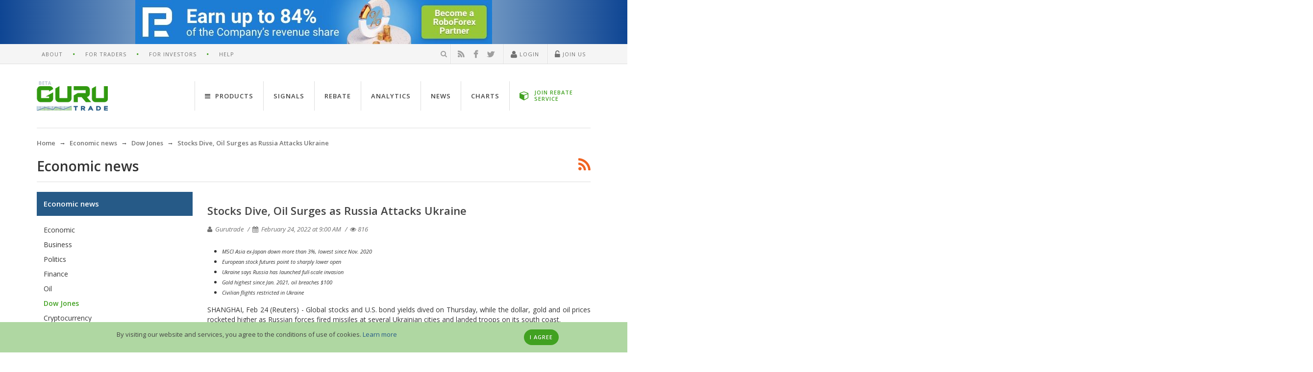

--- FILE ---
content_type: text/html; charset=UTF-8
request_url: https://www.gurutrade.com/news/stocks-dive-oil-surges-as-russia-attacks-ukraine-1645694410.html
body_size: 12298
content:
<!DOCTYPE html><html lang="en">
<head prefix="fb: https://ogp.me/ns/fb# og: https://ogp.me/ns# article: https://ogp.me/ns/article# profile: https://ogp.me/ns/profile#">
<meta charset="UTF-8">
<title>Stocks Dive, Oil Surges as Russia Attacks Ukraine</title><meta name="description" content="Global stocks and U.S. bond yields dived on Thursday, while the dollar, gold and oil prices rocketed higher as Russian forces fired missiles at several...">
<meta name="keywords" content="ex-Japan, lowest, since, 2020
	European, stock, futures, point, sharply, lower, open
	Ukraine">
<meta property="og:type" content="article">
<meta property="og:image" content="https://www.gurutrade.com/files/imagemanager/9/d/c/9dc6b39752a413f9ec75dcf10b7accb2_8db5134912d8b056fc7edd02d427f295.jpg">
<meta property="og:title" content="Stocks Dive, Oil Surges as Russia Attacks Ukraine">
<meta property="og:url" content="https://www.gurutrade.com/news/stocks-dive-oil-surges-as-russia-attacks-ukraine-1645694410.html">
<meta property="og:description" content="Global stocks and U.S. bond yields dived on Thursday, while the dollar, gold and oil prices rocketed higher as Russian forces fired missiles at...">
<meta property="og:site_name" content="GuruTrade.com - unique platform for traders">
<meta property="twitter:card" content="summary">
<meta property="twitter:site" content="@Guru_Trade">
<meta property="twitter:creator" content="@Guru_Trade">
<meta name="viewport" content="width=device-width, initial-scale=1.0"><link href="/favicon.png" rel="icon" type="image/png">
<link href="/themes/guru/uktheme/css/uikit.min.css" media="screen" rel="stylesheet" type="text/css">
<link href="/themes/guru/uktheme/css/project.min.css?v=2" media="screen" rel="stylesheet" type="text/css"><meta name="yandex-verification" content="61b18f7faeb7f3c3" />

<script>
(function(w,d,s,l,i){
    w[l]=w[l]||[];w[l].push({'gtm.start':new Date().getTime(),event:'gtm.js'});
    var f=d.getElementsByTagName(s)[0],j=d.createElement(s),dl=l!='dataLayer'?'&l='+l:'';j.async=true;
    j.src='https://www.googletagmanager.com/gtm.js?id='+i+dl;f.parentNode.insertBefore(j,f);}
)(window,document,'script','dataLayer','GTM-WDLW9HF');
</script>

</head>
<body data-uk-observe data-id="lm">
<noscript><iframe src="https://www.googletagmanager.com/ns.html?id=GTM-WDLW9HF" height="0" width="0" style="display:none;visibility:hidden"></iframe></noscript>
<noscript id="deferred-styles">
    <link rel="stylesheet" type="text/css" href="https://fonts.googleapis.com/css?family=Open+Sans:400italic,400,600,600italic,700,800" />
</noscript>
<script>
var loadDeferredStyles = function() {
    var addStylesNode = document.getElementById("deferred-styles");
    var replacement = document.createElement("div");
    replacement.innerHTML = addStylesNode.textContent;
    document.body.appendChild(replacement);
    addStylesNode.parentElement.removeChild(addStylesNode);
};
var raf = window.requestAnimationFrame || window.mozRequestAnimationFrame || window.webkitRequestAnimationFrame || window.msRequestAnimationFrame;
if (raf) raf(function() { window.setTimeout(loadDeferredStyles, 0); });
else window.addEventListener('load', loadDeferredStyles);
</script>
<div class="gt-wrapper">
<div class="uk-hidden-small gt-content-zone-A gt-zone-object" data-zone-alias="A" data-zone-id="1" style="text-align:center;position:relative;width:100%;z-index:20;display:inherit;"></div>
<header>
<nav class="uk-navbar gt-topbar uk-hidden-small">
<div class="uk-container uk-container-center">
<div class="uk-clearfix">
    <ul class="gt-navmenu gt-navmenu-divider-dot gt-navmenu-info gt-navmenu-left"><li><a href="https://www.gurutrade.com/about/" data-id="about_main">About</a></li><li><a href="https://www.gurutrade.com/help/trader/">For Traders</a></li><li><a href="https://www.gurutrade.com/help/investor/">For Investors</a></li><li><a href="https://www.gurutrade.com/help/">Help</a></li></ul>    <ul class="gt-navmenu gt-navmenu-info gt-navmenu-divider-line gt-navmenu-right">
        <li class="js-search-form gt-search-header">
            <form class="uk-form uk-hidden" method="post" action="https://www.gurutrade.com/search/check/">
                <div class="uk-form-icon uk-form-icon-flip"><input type="search" name="search_word" data-id="search" value="" autocomplete="off" placeholder="Search" /><i class="uk-icon-search" onclick="$(this).closest('form').submit();"></i></div>
            </form>
            <i class="uk-icon-search"></i>
        </li>
        <li class="gt-social-our">
<a href="https://www.gurutrade.com/rss/" target="_blank" rel="nofollow" title="RSS"><span class="uk-icon-small uk-icon-rss"> </span></a>
<a href="https://www.facebook.com/gurutradecom" target="_blank" rel="nofollow" title="Facebook"><span class="uk-icon-small uk-icon-facebook"> </span></a>
<a href="https://twitter.com/Guru_Trade" target="_blank" rel="nofollow" title="Twitter"><span class="uk-icon-small uk-icon-twitter"> </span></a>
</li>
        <li class="gt-usernav" data-id="block-user-bar">
    <a href="#" class="js-click-login" rel="nofollow"><i class="uk-icon-user uk-icon-small"></i> Login</a>
</li>
<li class="gt-usernav">
    <a href="#" class="js-click-register" onClick="ga('send', 'event', 'newuser', 'click', '#',{'hitCallback':function(){}});" rel="nofollow"><i class="uk-icon-unlock-alt uk-icon-small"></i> Join Us</a>
</li>
            </ul>
</div>
</div>
</nav>
<nav class="uk-navbar">
<div class="uk-container uk-container-center">
    <div class="gt-header-page uk-clearfix">
        <a href="#navbar-offcanvas" class="gt-canvas-button uk-visible-small" data-uk-offcanvas><span></span><span></span><span></span><span></span> </a>
        <a href="https://www.gurutrade.com/" class="uk-navbar-brand"><img src="/themes/guru/uktheme/img/logo.png" alt="GuruTrade" /> </a>
                <ul class="uk-navbar-nav uk-navbar-flip uk-hidden-small" id="navbar-site"><li data-uk-dropdown="{justify:'#navbar-site'}"><a href="#"><i class="uk-icon-navicon uk-margin-small-right"></i> Products</a><div class="uk-dropdown uk-dropdown-arrow uk-dropdown-navbar"><div class="uk-grid uk-dropdown-grid" data-uk-grid-match><div class="uk-width-1-3"><ul class="uk-nav uk-nav-dropdown uk-panel"><li class="uk-nav-header uk-margin-small-bottom"><i class="uk-icon-bank uk-icon-small uk-margin-small-right"></i> Brokers</li><li><a href="https://www.gurutrade.com/brokers/">Forex - Brokers</a></li><li><a href="https://www.gurutrade.com/binary-options-brokers/">Binary options Brokers</a></li><li class="uk-nav-header uk-margin-small-bottom"><i class="uk-icon-database uk-icon-small uk-margin-small-right"></i> Accounts</li><li><a href="https://www.gurutrade.com/forex-accounts/">Forex - Accounts</a></li><li><a href="https://www.gurutrade.com/binary-options-accounts/">Binary options accounts</a></li><li class="uk-nav-header uk-margin-small-bottom uk-padding-remove"><a href="https://www.gurutrade.com/rss/" rel="nofollow"><i class="uk-icon-rss uk-icon-small uk-margin-small-right"></i> RSS feeds</a></li></ul></div><div class="uk-width-1-3"><ul class="uk-nav uk-nav-dropdown uk-panel"><li class="uk-nav-header uk-margin-small-bottom"><i class="uk-icon-newspaper-o uk-icon-small uk-margin-small-right"></i> Forex news</li><li><a href="https://www.gurutrade.com/news/">Economic news</a></li><li><a href="https://www.gurutrade.com/brokers-news/">Brokers news</a></li><li class="uk-nav-header uk-margin-small-bottom"><i class="uk-icon-area-chart uk-icon-small uk-margin-small-right"></i> Monitoring</li><li><a href="https://www.gurutrade.com/forex-spreads/">Spreads</a></li><li><a href="https://www.gurutrade.com/forex-quotes/">Quotes</a></li><li><a href="https://www.gurutrade.com/forex-swaps/">Forex Swap Rates</a></li><li><a href="https://www.gurutrade.com/forex-charts/">Charts</a></li></ul></div><div class="uk-width-1-3"><ul class="uk-nav uk-nav-dropdown uk-panel"><li class="uk-nav-header uk-margin-small-bottom"><i class="uk-icon-bullhorn uk-icon-small uk-margin-small-right"></i> Live Guru</li><li><a href="https://www.gurutrade.com/forex-reviews/">Reviews</a></li><li><a href="https://www.gurutrade.com/comments/">Comments</a></li><li class="uk-nav-header uk-margin-small-bottom"><i class="uk-icon-calendar-o uk-icon-small uk-margin-small-right"></i> Analytics</li><li><a href="https://www.gurutrade.com/analytics/">Brokers analytics</a></li></ul></div></div></div></li><li><a href="https://www.gurutrade.com/signals/">Signals</a></li><li><a href="https://www.gurutrade.com/rebate/">Rebate</a></li><li><a href="https://www.gurutrade.com/analytics/">Analytics</a></li><li><a href="https://www.gurutrade.com/news/">News</a></li><li><a href="https://www.gurutrade.com/forex-charts/">Charts</a></li><li><a href="#" data-link="https://www.gurutrade.com/roboforex/rebate/" class="gt-openDemoBtn-navbar uk-link-inverse"><i class="uk-icon-cube uk-icon-small"></i> <span>JOIN REBATE SERVICE</span></a></li></ul>
            </div>
</div>
</nav>
</header>
<div class="uk-container uk-container-center">
    <div class="uk-hidden-small"><ul itemscope itemtype="https://schema.org/BreadcrumbList" class="uk-breadcrumb"><li itemscope itemprop="itemListElement" itemtype="https://schema.org/ListItem"><a itemscope itemtype="https://schema.org/Thing" itemid="https://www.gurutrade.com/" itemprop="item" href="https://www.gurutrade.com/"><span itemprop="name">Home</span></a><meta itemprop="position" content="1" /></li><li itemscope itemprop="itemListElement" itemtype="https://schema.org/ListItem"><a itemscope itemtype="https://schema.org/Thing" itemid="https://www.gurutrade.com/news/" itemprop="item" href="https://www.gurutrade.com/news/"><span itemprop="name">Economic news</span></a><meta itemprop="position" content="2" /></li><li itemscope itemprop="itemListElement" itemtype="https://schema.org/ListItem"><a itemscope itemtype="https://schema.org/Thing" itemid="https://www.gurutrade.com/news/dow-jones/" itemprop="item" href="https://www.gurutrade.com/news/dow-jones/"><span itemprop="name">Dow Jones</span></a><meta itemprop="position" content="3" /></li><li itemscope itemprop="itemListElement" itemtype="https://schema.org/ListItem"><span itemscope itemtype="https://schema.org/Thing" itemid="https://www.gurutrade.com/news/stocks-dive-oil-surges-as-russia-attacks-ukraine-1645694410.html" itemprop="item"><span itemprop="name">Stocks Dive, Oil Surges as Russia Attacks Ukraine</span></span><meta itemprop="position" content="4" /></li></ul></div></div>    <div class="uk-container uk-container-center"><div class="gt-head-page">
    <div class="gt-head-page-title">Economic news</div>
    <div class="gt-head-page-options"><div class="uk-align-right gt-head-icon"><span class="uk-icon-rss uk-icon-xlarge uk-margin-left js-click-rss" data-target-link="https://www.gurutrade.com/news/rss/"></span></div></div>
</div>
<div class="uk-grid">
    <div class="uk-width-small-1-1 uk-width-medium-7-10 uk-push-3-10">
        <div id="mobile-broker-menu" class="uk-margin-bottom uk-hidden-large"></div>
        <article itemscope itemtype="https://schema.org/Article" class="uk-article uk-margin-remove" data-share-social>
            <meta itemprop="author" content="Gurutrade" />
            <meta itemprop="keywords" content="forex, news, economic, gurutrade" />
            <meta itemprop="datePublished" content="2022-02-24T09:00:30+02:00" />
            <h1 class="uk-article-title" itemprop="name" itemprop="headline">Stocks Dive, Oil Surges as Russia Attacks Ukraine</h1>
            <p class="uk-article-meta gt-media-pub-article-meta">
                <span><i class="uk-icon-user"></i> Gurutrade</span>
                <span><i class="uk-icon-calendar"></i> <time datetime="2022-02-24T09:00:30+02:00"><time datetime="2022-02-24T09:00:30+02:00">February 24, 2022 at 9:00 AM</time></time></span>
                <span><i class="uk-icon-eye" data-uk-tooltip title="Views of this review"></i>816</span>
            </p>
            <div class="uk-article-content" itemprop="articleBody"><ul>
	<li style="text-align:justify"><span style="font-size:11px"><em>MSCI Asia ex-Japan down more than 3%, lowest since Nov. 2020</em></span></li>
	<li style="text-align:justify"><span style="font-size:11px"><em>European stock futures point to sharply lower open</em></span></li>
	<li style="text-align:justify"><span style="font-size:11px"><em>Ukraine says Russia has launched full-scale invasion</em></span></li>
	<li style="text-align:justify"><span style="font-size:11px"><em>Gold highest since Jan. 2021, oil breaches $100</em></span></li>
	<li style="text-align:justify"><span style="font-size:11px"><em>Civilian flights restricted in Ukraine</em></span></li>
</ul>

<p style="text-align:justify"><span style="font-size:14px">SHANGHAI, Feb 24 (Reuters) - Global stocks and U.S. bond yields dived on Thursday, while the dollar, gold and oil prices rocketed higher as Russian forces fired missiles at several Ukrainian cities and landed troops on its south coast.</span></p>

<p style="text-align:justify"><span style="font-size:14px">Shortly after President Vladimir Putin said he had authorised what he called a special military operation, explosions could be heard in the pre-dawn quiet of the Ukrainian capital of Kyiv and the Ukraine government accused Moscow of launching a full-scale invasion.</span></p>

<p style="text-align:justify"><span style="font-size:14px">The United States and its allies will impose &quot;severe sanctions&quot; on Russia after the attacks, U.S. President Joe Biden said.</span></p>

<p style="text-align:justify"><span style="font-size:14px">The equities rout in Asia looked set to continue in Europe and the United States, with a sharp jump in commodity prices adding to worries about inflation and risks to economic growth.</span></p>

<p style="text-align:justify"><span style="font-size:14px">The Euro Stoxx 50 futures and German DAX futures were down more than 3.5% in early deals, while FTSE futures were 2% lower.</span></p>

<p style="text-align:justify"><span style="font-size:14px">S&amp;P 500 e-minis were down 2.3% and Nasdaq futures fell 2.8%, putting the U.S. index on track toward confirming it is in a bear market.</span></p>

<p style="text-align:justify"><span style="font-size:14px">Closing down at least 20% from its Nov. 19 record high close of 16,057.437 points would confirm the Nasdaq has been in a bear market, according to a widely used definition. That would mark its first bear market since 2020, when the coronavirus outbreak crushed global financial markets.</span></p>

<p style="text-align:justify"><span style="font-size:14px">The Moscow Exchange announced a suspension of all trading on Thursday.</span></p>

<p style="text-align:justify"><span style="font-size:14px">In Asia, MSCI&#39;s broadest index of Asia-Pacific shares outside Japan&nbsp;fell more than 3.2% to its lowest level since November 2020. Australian shares&nbsp;shed more than 3% and Chinese blue chips&nbsp;lost 2%.</span></p>

<p style="text-align:justify"><span style="font-size:14px">Tokyo&#39;s Nikkei&nbsp;was 2.1% lower.</span></p>

<blockquote>
<p style="text-align:justify"><span style="font-size:14px">&quot;The market was always trying to judge if (Russia) would stop at Donbass, and it looks pretty clear that they are moving toward Kyiv, which was always one of the worst case scenarios, because we now have a long night ahead of us trying to understand how bad this gets, and what sanctions get put up, because there has to be a fresh round of sanctions now against Putin and the Russian government,&quot; said Chris Weston, head of research at Pepperstone.</span></p>

<p style="text-align:justify"><span style="font-size:14px">&quot;That&#39;s where the worst case, or the bear case scenario is for markets, and that&#39;s what we&#39;re seeing. There are no buyers here for risk, and there are a lot of sellers out there, so this market is getting hit very hard.&quot;</span></p>
</blockquote>

<p style="text-align:justify"><span style="font-size:14px">Asset markets have seen a sharp increase in volatility over the deepening crisis, with the Cboe Volatility Index, known as Wall Street&#39;s fear gauge, up more than 55% over the past nine days.</span></p>

<p style="text-align:justify"><span style="font-size:14px">Brent crude futures , which seesawed between sharp rises and falls on Wednesday, jumped more than 3.5% to shoot past $100 a barrel on Thursday for the first time since September 2014.</span></p>

<p style="text-align:justify"><span style="font-size:14px">West Texas Intermediate leaped 4.6% to $96.22 per barrel, their highest since August 2014.</span></p>

<p style="text-align:justify"><span style="font-size:14px">Spot gold jumped more than 1.7% to hit its highest level since early January 2021.</span></p>

<p style="text-align:justify"><span style="font-size:14px">The deepening selloff in equities came after U.S. stocks already took a beating on Wednesday, with the Dow Jones Industrial Average&nbsp;down 1.38% to barely above the level that would have confirmed a correction. The S&amp;P 500, which confirmed a correction a day earlier, lost 1.84% to 4,225.5.</span></p>

<p style="text-align:justify"><span style="font-size:14px">Investors have also been grappling with the prospect of imminent policy tightening by the U.S. Federal Reserve aimed at combating surging inflation, which NAB analysts say could be exacerbated by a commodities supply shock.</span></p>

<p style="text-align:justify"><span style="font-size:14px">While expectations of an aggressive 50-basis-point hike at the Fed&#39;s March meeting have eased, Fed funds futures continue to point to at least six rate hikes this year. FEDWATCH</span></p>

<p style="text-align:justify"><span style="font-size:14px">All the same, immediate geopolitical threats weighed on U.S. yields on Thursday, pushing the benchmark U.S. 10-year yield down sharply to 1.8681% from its U.S. close of 1.977% on Wednesday. The 2-year yield also fell, to 1.5% from a close of 1.6%.</span></p>

<p style="text-align:justify"><span style="font-size:14px">The global flight to safety boosted the dollar, which jumped more than half a percent a basket of other major trading partners to 96.715.</span></p>

<p style="text-align:justify"><span style="font-size:14px">The euro was down 0.8% on the day at $1.1220.</span></p>

<p style="text-align:justify"><span style="font-size:14px">The Russian rouble turned violently lower after posting small gains early in the session. It was last down as much as 5.77% on top of a 3% slump against the dollar on Wednesday.</span></p>

<p style="text-align:justify"><span style="font-size:14px">The sell-off spread to cryptocurrency markets, pushing bitcoin below $35,000 for the first time in a month.</span></p>

<blockquote>
<p style="text-align:justify"><span style="font-size:14px">&quot;Markets are now more adequately pricing in the risk of something horrific happening. That combined with the uncertainty is a horrible environment to be in. No one wants risk exposure when that&#39;s floating around,&quot; said Rob Carnell, head of Asia Pacific research at ING.</span></p>
</blockquote>

<p style="text-align:justify"><span style="font-size:11px"><em>Reporting by Andrew Galbraith in Shanghai; Additional reporting by Kevin Buckland in Tokyo, Sin&eacute;ad Carew and Noel Randewich in New York, Alun John in Hong Kong and Wayne Cole in Sydney; Editing by Shri Navaratnam and Kim Coghill</em></span></p>

<p dir="ltr" style="text-align:justify"><span style="font-size:11px"><em>Source: <a href="/geturl/index/ebb313ada14975822fefb8d9070ad4395fd05ec5/">Reuters</a></em></span></p></div>
        </article>
        <hr class="uk-rule-divider-content uk-rule-small">
<div id="comments">
    <div class="uk-grid uk-grid-small" data-uk-margin="{cls:'uk-margin-top'}">
        <div class="uk-width-medium-7-10">
            
<div class="social-likes">
        <div class="facebook" title="Share on Facebook">Share</div>
    <div class="twitter" title="Share on Twitter">Tweet</div>
    
</div>


        </div>
        <div class="uk-width-medium-3-10 uk-text-right">
                                <button class="uk-button uk-button-primary uk-width-1-1 uk-text-truncate" disabled>Leave a comment</button>
                            </div>
    </div>
            <div class="uk-alert uk-alert-danger review-authorized-block">To leave a comment you must <a href="#" class="custom-login" rel="nofollow">Log in</a> or <a href="#" class="custom-register" rel="nofollow">Join us</a></div>
            <hr class="uk-rule-divider-content uk-rule-small" />
    <ul class="uk-comment-list">
                    </ul>
</div>



        <div>
            <hr class="uk-rule-divider-content uk-hidden-small">
            <h4>More news</h4>
<div class="uk-grid">
            <div class="uk-width-1-1 uk-width-medium-1-2">
    <ul class="uk-list uk-list-space gt-list-decor">
                <li>
            <div class="gt-other-news gt-list-decor-minus">
                <a href="https://www.gurutrade.com/news/london-s-ftse-100-hits-new-high-on-upbeat-data-earnings-1768477271.html">London's FTSE 100 Hits new High on Upbeat Data, Earnings</a>
                <div class="gt-article-meta">
                    <span><i class="uk-icon-calendar"></i> <time datetime="2026-01-15T13:00:23+02:00">1 hour ago</time></span>
                    <span>
                        <i class="uk-icon-folder-o"></i>
                        <a href="https://www.gurutrade.com/news/finance/" class="helper-news-category green">
                            Finance                        </a>
                    </span>
                </div>
            </div>
        </li>
            <li>
            <div class="gt-other-news gt-list-decor-minus">
                <a href="https://www.gurutrade.com/news/china-2025-new-bank-loans-lowest-in-7-yrs-policy-support-needed-1768480247.html">China 2025 new Bank Loans Lowest in 7 yrs, Policy Support Needed</a>
                <div class="gt-article-meta">
                    <span><i class="uk-icon-calendar"></i> <time datetime="2026-01-15T12:50:34+02:00">2 hours ago</time></span>
                    <span>
                        <i class="uk-icon-folder-o"></i>
                        <a href="https://www.gurutrade.com/news/economic/" class="helper-news-category green">
                            Economic                        </a>
                    </span>
                </div>
            </div>
        </li>
            <li>
            <div class="gt-other-news gt-list-decor-minus">
                <a href="https://www.gurutrade.com/news/china-s-power-grid-investments-to-surge-to-record-574b-in-2026-2030-1768479539.html">China's Power Grid Investments to Surge to Record $574B in 2026-2030</a>
                <div class="gt-article-meta">
                    <span><i class="uk-icon-calendar"></i> <time datetime="2026-01-15T12:30:18+02:00">2 hours ago</time></span>
                    <span>
                        <i class="uk-icon-folder-o"></i>
                        <a href="https://www.gurutrade.com/news/economic/" class="helper-news-category green">
                            Economic                        </a>
                    </span>
                </div>
            </div>
        </li>
        </ul>
</div>            <div class="uk-width-1-1 uk-width-medium-1-2">
    <ul class="uk-list uk-list-space gt-list-decor">
                <li>
            <div class="gt-other-news gt-list-decor-minus">
                <a href="https://www.gurutrade.com/news/oil-drops-as-trump-backs-away-from-iran-threats-stocks-edge-up-1768473054.html">Oil Drops as Trump Backs Away from Iran Threats, Stocks Edge Up</a>
                <div class="gt-article-meta">
                    <span><i class="uk-icon-calendar"></i> <time datetime="2026-01-15T12:19:46+02:00">2 hours ago</time></span>
                    <span>
                        <i class="uk-icon-folder-o"></i>
                        <a href="https://www.gurutrade.com/news/dow-jones/" class="helper-news-category green">
                            Dow Jones                        </a>
                    </span>
                </div>
            </div>
        </li>
            <li>
            <div class="gt-other-news gt-list-decor-minus">
                <a href="https://www.gurutrade.com/news/sterling-edges-down-versus-dollar-after-uk-data-1768478766.html">Sterling Edges Down Versus Dollar after UK Data</a>
                <div class="gt-article-meta">
                    <span><i class="uk-icon-calendar"></i> <time datetime="2026-01-15T12:10:45+02:00">2 hours ago</time></span>
                    <span>
                        <i class="uk-icon-folder-o"></i>
                        <a href="https://www.gurutrade.com/news/finance/" class="helper-news-category green">
                            Finance                        </a>
                    </span>
                </div>
            </div>
        </li>
            <li>
            <div class="gt-other-news gt-list-decor-minus">
                <a href="https://www.gurutrade.com/news/british-lenders-expect-lower-mortgage-demand-in-early-2026-boe-1768476674.html">British Lenders Expect Lower Mortgage Demand in Early 2026, BoE</a>
                <div class="gt-article-meta">
                    <span><i class="uk-icon-calendar"></i> <time datetime="2026-01-15T12:00:17+02:00">2 hours ago</time></span>
                    <span>
                        <i class="uk-icon-folder-o"></i>
                        <a href="https://www.gurutrade.com/news/economic/" class="helper-news-category green">
                            Economic                        </a>
                    </span>
                </div>
            </div>
        </li>
        </ul>
</div>    </div>
            <hr class="uk-rule-divider-content uk-hidden-small">
            <a href="https://www.gurutrade.com/news/" class="uk-button uk-button-mini uk-hidden-small"><i class="uk-icon-angle-double-left"></i>Back to economic news list</a>
        </div>
        <hr class="uk-rule-transparent uk-visible-small">
    </div>
        <aside class="uk-hidden-small uk-width-medium-3-10 uk-pull-7-10">
        <div class="uk-panel gt-menu-aside">
    <ul id="menu-tabs" class="uk-nav uk-nav-side">
        <li class="uk-active"><a href="https://www.gurutrade.com/news/" class="active">Economic news</a><ul class="uk-nav-sub"><li><a href="https://www.gurutrade.com/news/economic/">Economic</a></li><li><a href="https://www.gurutrade.com/news/business/">Business</a></li><li><a href="https://www.gurutrade.com/news/politics/">Politics</a></li><li><a href="https://www.gurutrade.com/news/finance/">Finance</a></li><li><a href="https://www.gurutrade.com/news/oil/">Oil</a></li><li><strong class="green">Dow Jones</strong></li><li><a href="https://www.gurutrade.com/news/cryptocurrency/">Cryptocurrency</a></li></ul></li><li><a href="https://www.gurutrade.com/analytics/">Brokers' Analytics</a></li><li><a href="https://www.gurutrade.com/brokers-news/">Brokers' News</a></li>    </ul>
</div>        <div class="uk-hidden-small gt-content-zone-D gt-zone-object" data-zone-alias="D" data-zone-id="4" style="text-align:center;position:relative;width:100%;z-index:20;display:inherit;"></div>
        <div class="gt-widget uk-clearfix">
    <h2 class="gt-widget-head"><a class="uk-link-inverse" href="https://www.gurutrade.com/brokers/"><i class="uk-icon-trophy uk-icon-small"></i> TOP 10 Forex Brokers</a></h2>
    <div class="gt-widget-body">
        <table class="uk-table uk-table-condensed">
            <tbody>
            <tr class="gt-top-title-col">
                <td>#</td>
                <td>Broker</td>
                <td class="uk-text-right">Rating</td>
            </tr>
            <tr>
    <td>1</td>
    <td>
        <a class="uk-text-semibold" href="https://www.gurutrade.com/roboforex/">RoboForex</a>
    </td>
    <td class="uk-text-right">
        926.75    </td>
</tr>
<tr>
    <td>2</td>
    <td>
        <a class="uk-text-semibold" href="https://www.gurutrade.com/teletrade/">TeleTrade</a>
    </td>
    <td class="uk-text-right">
        906.00    </td>
</tr>
<tr>
    <td>3</td>
    <td>
        <a class="uk-text-semibold" href="https://www.gurutrade.com/fxpro/">FxPro</a>
    </td>
    <td class="uk-text-right">
        881.75    </td>
</tr>
<tr>
    <td>4</td>
    <td>
        <a class="uk-text-semibold" href="https://www.gurutrade.com/alpari/">Alpari</a>
    </td>
    <td class="uk-text-right">
        873.25    </td>
</tr>
<tr>
    <td>5</td>
    <td>
        <a class="uk-text-semibold" href="https://www.gurutrade.com/liteforex/">LiteForex</a>
    </td>
    <td class="uk-text-right">
        871.00    </td>
</tr>
<tr>
    <td>6</td>
    <td>
        <a class="uk-text-semibold" href="https://www.gurutrade.com/forextime/">ForexTime</a>
    </td>
    <td class="uk-text-right">
        807.25    </td>
</tr>
<tr>
    <td>7</td>
    <td>
        <a class="uk-text-semibold" href="https://www.gurutrade.com/instaforex/">InstaForex</a>
    </td>
    <td class="uk-text-right">
        746.75    </td>
</tr>
<tr>
    <td>8</td>
    <td>
        <a class="uk-text-semibold" href="https://www.gurutrade.com/fibogroup/">FIBOGroup</a>
    </td>
    <td class="uk-text-right">
        726.00    </td>
</tr>
<tr>
    <td>9</td>
    <td>
        <a class="uk-text-semibold" href="https://www.gurutrade.com/freshforex/">FreshForex</a>
    </td>
    <td class="uk-text-right">
        682.25    </td>
</tr>
<tr>
    <td>10</td>
    <td>
        <a class="uk-text-semibold" href="https://www.gurutrade.com/fxopen/">FXOpen</a>
    </td>
    <td class="uk-text-right">
        663.25    </td>
</tr>
            </tbody>
        </table>
    </div>
</div>
            <div class="gt-widget uk-clearfix">
        <div class="gt-widget-head uk-text-truncate">
            <a class="uk-link-inverse" href="https://www.gurutrade.com/news/">
                <i class="uk-icon-briefcase uk-icon-small"></i>
                Most Read            </a>
        </div>
        <div class="gt-widget-body">
            <ul class="uk-list uk-list-space">
                                    <li class="gt-widget-anonce">
                        <div class="gt-widget-anonce-title">
                            <a href="https://www.gurutrade.com/news/wall-street-ends-mixed-as-tech-dips-defense-stocks-rally-1768229989.html">
                                Wall Street Ends Mixed as Tech Dips, Defense Stocks Rally                            </a>
                        </div>
                        <div class="gt-article-meta">
                            <span>
                                <i class="uk-icon-calendar"></i> <time datetime="2026-01-09T08:10:40+02:00">January 9, 2026 at 8:10 AM</time>                            </span>
                            <span>
                                <i class="uk-icon-folder-o"></i>
                                <a href="https://www.gurutrade.com/news/dow-jones/" class="helper-news-category green">
                                    Dow Jones                                </a>
                            </span>
                        </div>
                    </li>
                                    <li class="gt-widget-anonce">
                        <div class="gt-widget-anonce-title">
                            <a href="https://www.gurutrade.com/news/minimax-china-s-2nd-ai-tiger-to-go-public-doubles-in-value-in-hong-kong-debut-1767977397.html">
                                MiniMax, China's 2nd 'AI Tiger' to Go Public, Doubles in ...                            </a>
                        </div>
                        <div class="gt-article-meta">
                            <span>
                                <i class="uk-icon-calendar"></i> <time datetime="2026-01-09T11:20:39+02:00">January 9, 2026 at 11:20 AM</time>                            </span>
                            <span>
                                <i class="uk-icon-folder-o"></i>
                                <a href="https://www.gurutrade.com/news/business/" class="helper-news-category green">
                                    Business                                </a>
                            </span>
                        </div>
                    </li>
                                    <li class="gt-widget-anonce">
                        <div class="gt-widget-anonce-title">
                            <a href="https://www.gurutrade.com/news/europe-shares-slip-from-peak-trump-s-credit-card-fee-cap-plan-rattles-banks-1768231240.html">
                                Europe Shares Slip from Peak, Trump's Credit Card Fee Cap...                            </a>
                        </div>
                        <div class="gt-article-meta">
                            <span>
                                <i class="uk-icon-calendar"></i> <time datetime="2026-01-12T13:20:38+02:00">January 12, 2026 at 1:20 PM</time>                            </span>
                            <span>
                                <i class="uk-icon-folder-o"></i>
                                <a href="https://www.gurutrade.com/news/finance/" class="helper-news-category green">
                                    Finance                                </a>
                            </span>
                        </div>
                    </li>
                                    <li class="gt-widget-anonce">
                        <div class="gt-widget-anonce-title">
                            <a href="https://www.gurutrade.com/news/volkswagen-s-q4-deliveries-decline-as-chinese-us-demand-softens-1768297443.html">
                                Volkswagen's Q4 Deliveries Decline as Chinese, US Demand ...                            </a>
                        </div>
                        <div class="gt-article-meta">
                            <span>
                                <i class="uk-icon-calendar"></i> <time datetime="2026-01-12T15:40:50+02:00">January 12, 2026 at 3:40 PM</time>                            </span>
                            <span>
                                <i class="uk-icon-folder-o"></i>
                                <a href="https://www.gurutrade.com/news/business/" class="helper-news-category green">
                                    Business                                </a>
                            </span>
                        </div>
                    </li>
                                    <li class="gt-widget-anonce">
                        <div class="gt-widget-anonce-title">
                            <a href="https://www.gurutrade.com/news/apple-leads-global-smartphone-market-with-20-share-in-2025-counterpoint-1768209801.html">
                                Apple Leads Global Smartphone Market with 20% Share in 20...                            </a>
                        </div>
                        <div class="gt-article-meta">
                            <span>
                                <i class="uk-icon-calendar"></i> <time datetime="2026-01-12T08:50:13+02:00">January 12, 2026 at 8:50 AM</time>                            </span>
                            <span>
                                <i class="uk-icon-folder-o"></i>
                                <a href="https://www.gurutrade.com/news/business/" class="helper-news-category green">
                                    Business                                </a>
                            </span>
                        </div>
                    </li>
                            </ul>
        </div>
    </div>
    </aside>
    </div>
</div>
            <span class="uk-icon-button uk-icon-arrow-up js-backtotop gt-gototop uk-hidden-small" data-uk-smooth-scroll data-uk-tooltip="{pos:'right'}" title="back to top"></span>
        <div class="gt-footer-push"></div>
</div>
<footer class="gt-footer-page">
<div class="gt-footer-about">
    <div class="uk-container uk-container-center">
        <div class="uk-grid">
                        <div class="uk-width-8-10 uk-hidden-small"><ul class="gt-navmenu gt-navmenu-divider-dot gt-navmenu-info gt-navmenu-left"><li><a href="https://www.gurutrade.com/map/">Sitemap</a></li><li><a href="https://www.gurutrade.com/contacts/">Contacts</a></li><li><a href="https://www.gurutrade.com/advertising/" rel="nofollow">Advertising</a></li><li><a href="https://www.gurutrade.com/brokers/request/" rel="nofollow">Broker request form</a></li><li><a href="https://www.gurutrade.com/privacy-policy/" rel="nofollow">Privacy Policy</a></li></ul></div>
                        <div class="uk-width-medium-2-10 uk-width-small-1-1"><ul class="gt-navmenu gt-navmenu-info gt-navmenu-right"><li class="gt-social-our">
<a href="https://www.gurutrade.com/rss/" target="_blank" rel="nofollow" title="RSS"><span class="uk-icon-small uk-icon-rss"> </span></a>
<a href="https://www.facebook.com/gurutradecom" target="_blank" rel="nofollow" title="Facebook"><span class="uk-icon-small uk-icon-facebook"> </span></a>
<a href="https://twitter.com/Guru_Trade" target="_blank" rel="nofollow" title="Twitter"><span class="uk-icon-small uk-icon-twitter"> </span></a>
</li>
</ul></div>
        </div>
                <p class="uk-hidden-small"><!--noindex-->Risk Disclosure: GuruTrade assumes no liability for loss or damage as a result of reliance on the information contained within this website including data, quotes, charts and forex signals. Operations in the international foreign exchange market contain high levels of risk. Forex trading may not be suitable for all investors. speculating only the money you can afford to lose. GuruTrade remind you that the data contained in this website is not necessarily real-time and may not be accurate. All stock prices, indexes, futures are indicative and not appropriate for trading. Thus, GuruTrade assumes no responsibility for any trading losses you might incur as a result of using this data. Version of the document in English is a defining and shall prevail in the event that there are discrepancies between the English and Russian languages. Seeking stocks, quotes, charts and forex? Take a look at the portal GuruTrade.com - the best directory of brokers and modern economic calendar for your service!<!--/noindex--></p>
            </div>
</div>
<div class="uk-container uk-container-center gt-footer_metrica">
    <div class="uk-float-left uk-width-large-1-2"><p class="uk-text-muted uk-margin-remove">&copy; 2013-2026 GuruTrade. All rights reserved.</p></div>
    <div class="uk-float-right uk-hidden-small"></div>
</div>
</footer>
<div id="navbar-offcanvas" class="uk-offcanvas">
<div class="uk-offcanvas-bar">
    <nav class="uk-navbar">
        <a href="https://www.gurutrade.com/" class="uk-navbar-brand"><img src="/themes/guru/uktheme/img/logo.png" alt="GuruTrade" /> </a>
    </nav>
    <ul class="uk-nav uk-nav-offcanvas uk-nav-parent-icon" data-uk-nav="{ multiple: true }">
    <li>
<ul class="gt-navmenu gt-navmenu-info gt-navmenu-divider-line uk-clearfix uk-padding-remove uk-grid-width-1-2">
<li class="gt-usernav gt-user-login" data-id="block-user-bar"><a href="#" class="js-click-login" rel="nofollow"><i class="uk-icon-group uk-icon-small"></i> Login</a></li>
<li class="gt-usernav gt-user-register"><a href="#" class="js-click-register" onClick="ga('send', 'event', 'newuser', 'click', '#',{'hitCallback': function () {}});" rel="nofollow"><i class="uk-icon-unlock-alt uk-icon-small"></i> Join Us</a></li>
</ul>
</li>
    <li>
        <form class="uk-form" method="post" action="https://www.gurutrade.com/search/check/">
            <div class="uk-form-icon uk-form-icon-flip uk-width-1-1"><input type="search" name="search_word" data-id="search" value="" autocomplete="off" class="uk-width-1-1" placeholder="Search"> <i class="uk-icon-search" onclick="$(this).closest('form').submit();"></i></div>
        </form>
    </li>
    <li><a href="https://www.gurutrade.com/signals/">Signals</a></li><li><a href="https://www.gurutrade.com/rebate/">Rebate</a></li><li><a href="https://www.gurutrade.com/analytics/">Analytics</a></li><li><a href="https://www.gurutrade.com/news/">News</a></li><li><a href="https://www.gurutrade.com/forex-charts/">Charts</a></li><li><a href="https://www.gurutrade.com/roboforex/rebate/">Join rebate service</a></li><li><a href="https://my.gurutrade.com/rebate/open-account/">Open account</a></li><li class="uk-nav-header">Brokers</li><li><a href="https://www.gurutrade.com/brokers/">Forex - Brokers</a></li><li><a href="https://www.gurutrade.com/binary-options-brokers/">Binary options Brokers</a></li><li class="uk-nav-header">Forex news</li><li><a href="https://www.gurutrade.com/news/">Economic news</a></li><li><a href="https://www.gurutrade.com/brokers-news/">Brokers news</a></li><li class="uk-nav-header">Live Guru</li><li><a href="https://www.gurutrade.com/forex-reviews/">Reviews</a></li><li><a href="https://www.gurutrade.com/comments/">Comments</a></li><li class="uk-nav-header">Accounts</li><li><a href="https://www.gurutrade.com/forex-accounts/">Forex - Accounts</a></li><li><a href="https://www.gurutrade.com/binary-options-accounts/">Binary options accounts</a></li><li class="uk-nav-header">Monitoring</li><li><a href="https://www.gurutrade.com/forex-spreads/">Spreads</a></li><li><a href="https://www.gurutrade.com/forex-quotes/">Quotes</a></li><li><a href="https://www.gurutrade.com/forex-swaps/">Forex Swap Rates</a></li><li><a href="https://www.gurutrade.com/forex-charts/">Charts</a></li><li class="uk-nav-header">Analytics</li><li><a href="https://www.gurutrade.com/analytics/">Brokers analytics</a></li><li class="uk-nav-header"><a href="https://www.gurutrade.com/rss/">RSS feeds</a></li>    <li><ul class="uk-nav-sub"><li class=""><a href="https://www.gurutrade.com/about/" data-id="about_main">About</a></li><li class=""><a href="https://www.gurutrade.com/help/trader/">For Traders</a></li><li class=""><a href="https://www.gurutrade.com/help/investor/">For Investors</a></li><li class=""><a href="https://www.gurutrade.com/help/">Help</a></li></ul></li>
</ul>

</div>
</div>
<div class="privacy-policy uk-panel-box"><div class="uk-container uk-container-center"><div class="uk-grid">
<div class="uk-width-medium-5-10 uk-width-large-8-10"><div class="policy-text">By visiting our website and services, you agree to the conditions of use of cookies. <a href="https://www.gurutrade.com/privacy-policy/" target="_blank">Learn more</a></div></div>
<div class="uk-width-medium-5-10 uk-width-large-2-10 uk-button-rounded"><span class="uk-button uk-button-primary uk-margin-small-bottom js-click-agree">I agree</span></div>
</div></div></div>
<script>
var cookies_pp_name = "privacy_policy", cookies_pp_host = "www.gurutrade.com", cookies_pp_expires = 365;
</script>
<!--noindex-->
<script>
var dqConfig = {
    'lang'         : 'en',
    'root_path'    : '/',
    'base_link'    : 'https://www.gurutrade.com/',
    'lk_link'      : 'https://my.gurutrade.com/?language=en',
    'logout_link'  : 'https://my.gurutrade.com/logout/?language=en',
    'login_link'   : 'https://my.gurutrade.com/oauthserver/authorize/?redirect_uri=https%3A%2F%2Fwww.gurutrade.com%2Foauth%2Fcallback%2Fguru%2F%3Fprev%3Dhttps%3A%2F%2Fwww.gurutrade.com%2Fnews%2Fstocks-dive-oil-surges-as-russia-attacks-ukraine-1645694410.html&response_type=code&language=en&client_id=guru_service&state=afd013e282c1307b0fc26e6f1263afc0',
    'register_link': 'https://my.gurutrade.com/register/?language=en',
    'token'        : '',
};
</script>
<!--/noindex-->
<!--[if lt IE 9]><script type="text/javascript" src="https://oss.maxcdn.com/libs/respond.js/1.4.2/respond.min.js"></script><![endif]-->
<!--[if lt IE 9]><script type="text/javascript" src="https://oss.maxcdn.com/libs/html5shiv/3.7.0/html5shiv.js"></script><![endif]-->
<script type="text/javascript" src="/themes/guru/uktheme/js/cdn/jquery/2.1.0/jquery.min.js"></script>
<script type="text/javascript" src="/themes/guru/uktheme/js/cdn/jquery-migrate/1.2.1/jquery-migrate.min.js"></script>
<script type="text/javascript" src="/themes/guru/uktheme/js/cdn/uikit/2.17.0/js/uikit.min.js"></script>
<script type="text/javascript" src="/themes/guru/js/scrips.min.js"></script>
<script type="text/javascript" src="/themes/guru/uktheme/js/addons/sociallikes/social-likes.min.js"></script>
<script type="text/javascript" src="/themes/guru/js/jquery/jquery.blockUI.min.js"></script>
<script type="text/javascript" src="/themes/guru/js/utils.min.js"></script>
<script type="text/javascript" src="/themes/guru/new/js/jqueryform/jquery.form.min.js"></script>
<script type="text/javascript" src="/themes/guru/js/jplugins/cookie/cookie.min.js"></script>
<script type="text/javascript" src="/themes/guru/js/privacy-policy.min.js"></script>
<script type="text/javascript" src="/themes/guru/js/layout.main.min.js?v=2"></script>
<script type="text/javascript" src="/themes/guru/js/jquery.main.new.min.js"></script><!--noindex-->
<script>
$(document).ready(function() {
    var blockUImessage = new guruBlockUI();
    var hash = window.location.hash;
    if (hash.substring(1,4) == 'rev') {
        highlight(hash.substring(4));
    }
    $('.comment').last().addClass('review-last');
    $('#com-text-main').hide();
    $(document).on('click', '[data-permalink]', function(event) {
        highlight($(this).find("a").data('hash-id'));
    }).on('click', '[data-goto-parent]', function(event) {
        var id = ($(event.target).data('id'));
        var target_id = ($(event.target).data('target-id'));
        $("[data-goto-child]").hide();
        $("[data-goto-child=" + target_id + "]").show().find("a").attr('href', '#rev' + id).data('child-id', id);
        highlight(target_id);
    }).on('click', '[data-goto-child]', function(event) {
        highlight($(event.target).data('child-id'));
        $(this).hide();
    }).on('click', '.reply-link', function() {
        console.log('here');
        var $t=$(this);
        var com_id = $t.prop('id').substr(1);
        if($('#cur_comment').val() != com_id) {
            $('.reply-link').show();
            var $new_form_block = $('.reply').clone();
            if (!$new_form_block.length) {
                scrollToEl(".review-authorized-block", 200);
            }
            $new_form_block.appendTo("#com-placeholder"+com_id).prop('id', 'com-text'+com_id);
            $new_form_block.find('form').submit(
                function (){
                    $(this).ajaxSubmit({
                        dataType: 'json',
                        resetForm: false,
                        beforeSubmit: function(){
                            $('[data-alert]').empty().hide();
                            $('[data-validator]').removeClass('uk-form-danger');
                            blockUImessage.block("Please\x20wait,\x20your\x20request\x20is\x20being\x20processed.", 0);
                        },
                        success: function(data){
                            if (data.success == 'ok') {
                                $new_form_block.hide();
                                $new_form_block.find('form').resetForm();
                                blockUImessage.block("Thank\x20you\x20for\x20your\x20comment\x21\x20Your\x20message\x20has\x20been\x20sent\x20and\x20is\x20under\x20moderation.", 3000);
                            } else {
                                $('[data-validator]').errorMessages(data, 1);
                                blockUImessage.unblock();
                            }
                        },
                        complete: function(){
                        }
                    });
                    return false;
                }
            );
            $("#com-placeholder"+com_id+" input[name=parent]").attr('value', $(this).data('replyLink'));
            $('div').find('.reply:not(#com-text'+com_id+')').remove();
            $('#cur_comment').val(com_id);
        }
        $('#com-text'+com_id).show();
    }).on('click', '#comm-close', function(){
        $(this).parents('div[id^=com-text]').hide();
    });
    function highlight(id) {
        $("[data-review-id]").removeClass('uk-active');
        $("[data-review-id=" + id + "]").addClass('uk-active');
    }
    function scrollToEl(element, topIndent) {
        $('html, body').animate({
            scrollTop: $(element).offset().top - topIndent
        }, 1000);
    }
});
</script>
<script>
$(document).ready(function(){
    $('.gt-zone-object').each(function(){
        var b = $(this), bData = {};
        bData.zone_alias = b.data('zone-alias');
        bData.zone_id = b.data('zone-id');
        bData.location = encodeURI(document.location);
        bData.host =  encodeURI(document.location.host);
        if(document.referrer){bData.referrer = encodeURI(document.referrer);}
        $.ajax({url:'https://www.gurutrade.com/content/', method: 'POST', data:bData})
        .done(function(data){
            if((data.status == "true") && (data.html != '')){
                if((bData.zone_alias != 'A') && (bData.zone_alias != 'MA')){
                    b.html('<div class="gt-widget uk-clearfix">' + data.html + '</div>');
                } else {
                    b.html(data.html);
                }
            } else {
                b.remove();
            }
        });
    });
});
</script>
<script>
$.ajax({
    url: 'https://my.gurutrade.com/check-authorization/?identity=&language=en',
    type: "GET",
    jsonp: "callback",
    dataType: "jsonp",
    success: function( response ) {
            if (response.authorized){$('.js-click-login').click();}
        }
});

var labels = {"password":"Password","confirm_password":"Confirm password","show":"Show"};
</script>
<!--/noindex-->
</body>
</html>